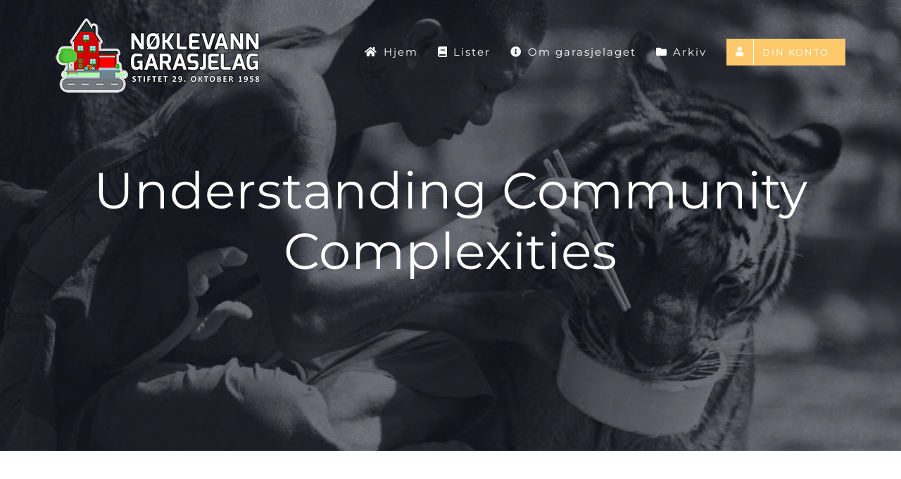

--- FILE ---
content_type: text/css; charset=utf-8
request_url: https://garasjeinfo.no/wp-content/themes/Avada-Child-Theme/wd/style.css?ver=6.8.3
body_size: 638
content:
.um-profile-navbar, .um-profile-nav {
    height: 0px;
    visibility: hidden;    
}
.wd-leietaget-link {
    margin: 0px !important;
    padding: 0px !important;
}
#nav_menu-3 .widget-title {
    color: #666 !important;
    font-size: 16px;
    font-weight: bold;
    margin-bottom: 10px;
    padding-left: 20px;
}

.menu-footer-container {
    padding-left: 30px;
}

.menu-footer-container ul li a,
.menu-footer-container ul li{
    margin: 0px !important;
    padding: 0px !important;
}

.menu-footer-container ul li{
    border: none !important;
}
#menu-footer li a {
    color: #000 !important;
}

body.has-sidebar #content {
    width: calc(100% - 20% - 20px) !important;
}

.um-header.no-cover {
    visibility: hidden;
    height: 0px;
    margin: 0px;
    padding: 0px;
}

--- FILE ---
content_type: text/css; charset=utf-8
request_url: https://garasjeinfo.no/wp-content/plugins/wd-faktura/inc/frontend/css/nds-admin-form-demo-frontend.css?ver=1.0.0
body_size: 19
content:
/**
 * All of the CSS for your public-facing functionality should be included in this file.
 *
 * The file is enqueued from inc/frontend/class-frontend.php.
 */
